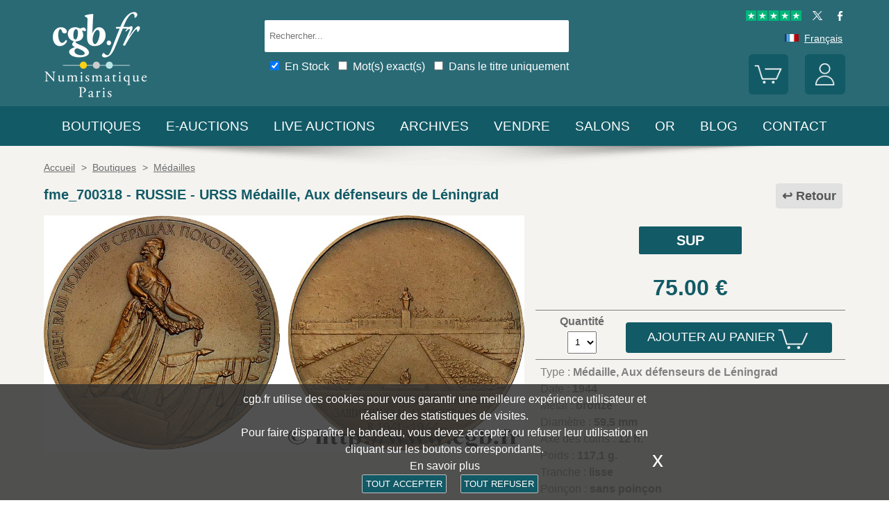

--- FILE ---
content_type: text/html; charset=utf-8
request_url: https://www.cgb.fr/russie-urss-medaille-aux-defenseurs-de-leningrad-sup,fme_700318,a.html
body_size: 10688
content:
<!doctype html>
		<html lang="fr">
		<head>
		<title>RUSSIE - URSS Médaille, Aux défenseurs de Léningrad fme_700318 Médailles</title>
		<meta name="description" content="RUSSIE - URSS Médaille, Aux défenseurs de Léningrad fme_700318 Médailles"> 
		<meta name="keywords" content="RUSSIE,-,URSS,Médaille,,Aux,défenseurs,de,Léningrad">
		<meta name="viewport" content="width=device-width, initial-scale=1.0">
		<meta name="MobileOptimized" content="320">
		<meta name="HandheldFriendly" content="True">
		<meta property="og:title" content="RUSSIE - URSS Médaille, Aux défenseurs de Léningrad fme_700318 Médailles">
		<meta property="og:url" content="https://www.cgb.fr/russie-urss-medaille-aux-defenseurs-de-leningrad-sup,fme_700318,a.html">
		<meta property="og:type" content="website">
		<meta property="og:image" content="https://www.cgb.fr/images/gabarit/logo_noir.png">
		<link rel="alternate" hreflang="fr" href="https://www.cgb.fr/russie-urss-medaille-aux-defenseurs-de-leningrad-sup,fme_700318,a.html">
		<link rel="alternate" hreflang="en" href="https://www.cgbfr.com/russie-urss-medaille-aux-defenseurs-de-leningrad-sup,fme_700318,a.html">
		<link rel="alternate" hreflang="de" href="https://www.cgbfr.de/russie-urss-medaille-aux-defenseurs-de-leningrad-sup,fme_700318,a.html">
		<link rel="alternate" hreflang="es" href="https://www.cgbfr.es/russie-urss-medaille-aux-defenseurs-de-leningrad-sup,fme_700318,a.html">
		<link rel="alternate" hreflang="it" href="https://www.cgbfr.it/russie-urss-medaille-aux-defenseurs-de-leningrad-sup,fme_700318,a.html">
		<link rel="alternate" hreflang="zh" href="https://www.cgbfr.cn/russie-urss-medaille-aux-defenseurs-de-leningrad-sup,fme_700318,a.html">
		<link rel="alternate" hreflang="ru" href="https://www.cgbfr.net/russie-urss-medaille-aux-defenseurs-de-leningrad-sup,fme_700318,a.html">
		<link rel="shortcut icon" href="//static3.cgb.fr/images/gabarit/favicon.ico" type="image/x-icon">
		<link href="https://fonts.googleapis.com/css?family=Material+Icons|Roboto:400,700" rel="stylesheet">
		<link rel="apple-touch-icon" href="//static3.cgb.fr/images/gabarit/touch-icon-iphone.png">
		<link rel="apple-touch-icon" sizes="72x72" href="//static3.cgb.fr/images/gabarit/touch-icon-ipad.png">
		<link rel="apple-touch-icon" sizes="114x114" href="//static3.cgb.fr/images/gabarit/touch-icon-iphone-retina.png">
		<link rel="apple-touch-icon" sizes="144x144" href="//static3.cgb.fr/images/gabarit/touch-icon-ipad-retina.png">
		<link rel="stylesheet" type="text/css" href="//static3.cgb.fr/biblio/global-min.css?version=20260114">
		
		
		
		<link rel="stylesheet" type="text/css" href="//static3.cgb.fr/biblio/fiche-min.css?version=20260114">
		<script src="//static3.cgb.fr/biblio/jquery.min.js"></script>
		<script defer src="//static3.cgb.fr/biblio/global-min.js?version=20260114"></script>
		<script defer src="//static3.cgb.fr/biblio/fiche-min.js?version=20260114"></script>
		
		
		
		
		<!-- Google Tag Manager -->
			<script>
			// Define dataLayer and the gtag function.
			window.dataLayer = window.dataLayer || [];
			function gtag(){dataLayer.push(arguments);}
			// Set default consent to 'denied' as a placeholder
			// Determine actual values based on your own requirements
			gtag('consent', 'default', {
			'ad_storage': 'denied',
			'ad_user_data': 'denied',
			'ad_personalization': 'denied',
			'analytics_storage': 'denied'
			});
			</script>
			<script>(function(w,d,s,l,i){w[l]=w[l]||[];w[l].push({'gtm.start':
			new Date().getTime(),event:'gtm.js'});var f=d.getElementsByTagName(s)[0],
			j=d.createElement(s),dl=l!='dataLayer'?'&l='+l:'';j.async=true;j.src=
			'https://www.googletagmanager.com/gtm.js?id='+i+dl;f.parentNode.insertBefore(j,f);
			})(window,document,'script','dataLayer','GTM-539VVH4');</script>
			<!-- End Google Tag Manager -->
		</head><body><!-- Google Tag Manager (noscript) -->
			<noscript><iframe src="https://www.googletagmanager.com/ns.html?id=GTM-539VVH4"
			height="0" width="0" style="display:none;visibility:hidden"></iframe></noscript>
			<!-- End Google Tag Manager (noscript) --><header class='couleurboutique08'>		<!--<div class="taCenter couleurRouge couleurTexteBlanc lineHeight2 lettreMajuscule">
			<a href="/boutiques-numismatiques.html" title="CGB Numismatique Paris">-10% à -30% sur 65 000 monnaies, billets, médailles et jetons.</a>
		</div>-->
		<div id="bandeau" class="largeurSite flexRow flexWrap flexJustifySB flexAlignCenter" role="banner">
			<div   id="logo" class="flexItem razSession">
				<a href="/" title="CGB Numismatique Paris"><img src="//static3.cgb.fr/images/gabarit/logo_blanc_fr.png" alt="CGB Numismatique Paris - Monnaies, jetons, médailles et billets de collection - livres et fournitures numismatiques"></a>
			</div>
			<div class="recherche computer flexItem" role="search">
				
				<div class="rechercheConteneur borderRadius2">
					<input 	id="fRechercheGlobale" type="text" value="" maxlength="45" size="45" placeholder="Rechercher..." title="Rechercher">
					<div id="fRechercheEtat"><img src='//static3.cgb.fr/images/gabarit/blank.jpg' alt='Rechercher'  ></div>
					<div class="clearBoth"></div>
                </div>
										
					<input id="fRechercheStocks" checked="checked" type="checkbox" class="margin05" title="Disponible"><span class="couleurTexteBlanc font16">En Stock</span>
					<input id="fRechercheExact"   type="checkbox" class="margin05" title="Recherche exacte"><span class="couleurTexteBlanc font16">Mot(s) exact(s)</span>
					<input id="fRechercheTitre"  type="checkbox" class="margin05" title="Dans le titre uniquement"><span class="couleurTexteBlanc font16">Dans le titre uniquement</span>
				

				<div class='retrouverRecherche marginT1' ></div>				
			</div>
			<div id="langue" class="flexItem">
    			<div class="liens">
    				<a href="https://fr.trustpilot.com/review/cgb.fr" target="_blank" rel="noopener noreferrer" title="Truspilot CGB Numismatique Paris"><img id ="TrusPilotCGB" class="displayInline cursorPointer" src="//static3.cgb.fr/images/gabarit/trustpilot-cgb-numismatique.png" alt="5 etoiles CGB Numismatique Paris"></a>
    				<a href="https://twitter.com/cgbfr" target="_blank" rel="noopener noreferrer" title="cgb twit"><span class="cgbSp-top-twitcgb social"></span></a>
    				<a href="https://www.facebook.com/cgb.fr"  target="_blank" rel="noopener noreferrer" title="cgb fb"><span class="cgbSp-top-facecgb social"></span></a>
    			</div>
			
				<div class="encours">
					
					<span class="cgbSp-drapeau-fr"></span>
					<span class="texte">Français</span>
					
					<div class="choixpays">
							<div class="unpays"><a href="https://www.cgb.fr" title="CGB Numismatique Version française"><span class="cgbSp-drapeau-fr"></span><span class="texte">Français</span></a></div>
							<div class="unpays"><a href="https://www.cgbfr.de" title="CGB Numismatiker Deutsche version"><span class="cgbSp-drapeau-de"></span><span class="texte">Deutsch</span></a></div>
							<div class="unpays"><a href="https://www.cgbfr.com" title="CGB Numismatics English Version"><span class="cgbSp-drapeau-en"></span><span class="texte">English</span></a></div>
							<div class="unpays"><a href="https://www.cgbfr.es" title="CGB Numismàtica Version Española"><span class="cgbSp-drapeau-es"></span><span class="texte">Español</span></a></div>
							<div class="unpays"><a href="https://www.cgbfr.it" title="CGB Numismatica Versione Italiana"><span class="cgbSp-drapeau-it"></span><span class="texte">Italiano</span></a></div>
							<div class="unpays"><a href="https://www.cgbfr.cn" title="CGB Numismatics 中文"><span class="cgbSp-drapeau-cn"></span><span class="texte">中文</span></a></div>
							<div class="unpays"><a href="https://www.cgbfr.net" title="CGB Numismatics Русский"><span class="cgbSp-drapeau-ru"></span><span class="texte">Русский</span></a></div>
							<div class="unpays"><span class="texte" id="fermerLangue">X&nbsp;&nbsp;&nbsp;Fermer</span></div>
							<div class="clearBoth"></div>
					</div>
				</div>
				
				<div class="boutonsHome taRight">
					
					
					<div id="bouton_panier" class="bouton positionRelative displayInlineBlock">
						<a href="/panier.html" title="Mon panier">
							<img src='//static3.cgb.fr/images/gabarit/btn_panier.png' alt='Mon panier' class='borderRadius6 couleurboutique' >							<div id="compteur_panier"></div>
						</a>
					</div>
						
					
					<div id="bouton_compte" class="bouton displayInlineBlock">
						<a href='/login-page.html' class='couleurTexteBlanc' title='Mon compte'><img src='//static3.cgb.fr/images/gabarit/btn_compte.png' alt='Mon compte' class='borderRadius6 couleurboutique' ></a>						
						
					</div>
				</div>
							
			</div>
		</div>
	</header>

	<nav class='razSession couleurboutique'>		<div class="mobile">
			<div class="flexRow flexNoWrap flexJustifySB">
				<div id="menuMobile" class="cgbSp-menu-mobile flexItem"></div>
				<div id="rechercheConteneur"  class="borderRadius2 displayInlineBlock fondBlanc flexItem">
					<input id="fmRechercheGlobale" class="displayInlineBlock" name="fmRechercheGlobale" title="Rechercher" type="text" value="" maxlength="30" size="30" placeholder="Rechercher...">
					<img id ="fmRechercheAnnule" class="displayInline cursorPointer" src="//static3.cgb.fr/images/gabarit/annule.gif" alt="annuler">
				</div>
				<div id="btnMobileRecherche" class="cgbSp-recherche loupe flexItem"></div>
			</div>
		</div>
	
	
		
		<ul class='largeurSite mainMenu'>
			<li class='menuOuvre'  data-menu='menuBoutique'  title='Les boutiques monnaies, billets, médailles et jetons de collection, librairie numismatique'>
				<span class="menuRubrique"><a href="/boutiques-numismatiques.html" class="lien">Boutiques</a></span>
				<div id="menuBoutique" class="itemMenu largeurSite couleurBoutique">
					<div class='bloc_boutiques' ><div class='bloc_1boutique' ><a href='/boutique,grecques.html' class='razSession-endouble'><strong class="displayBlock lineHeight1">Monnaies Grecques</strong><em class="displayBlock lineHeight1 paddingB1">650 av.JC &agrave; 650 apr&egrave;s JC</em></a></div><div class='bloc_1boutique' ><a href='/boutique,gauloises.html' class='razSession-endouble'><strong class="displayBlock lineHeight1">Monnaies Gauloises</strong><em class="displayBlock lineHeight1 paddingB1">450 av.JC &agrave; 50 apr&egrave;s JC</em></a></div><div class='bloc_1boutique' ><a href='/boutique,romaines.html' class='razSession-endouble'><strong class="displayBlock lineHeight1">Monnaies Romaines</strong><em class="displayBlock lineHeight1 paddingB1">280 av. JC &agrave; 491 apr&egrave;s JC</em></a></div><div class='bloc_1boutique' ><a href='/boutique,provinciales.html' class='razSession-endouble'><strong class="displayBlock lineHeight1">Monnaies Provinciales</strong><em class="displayBlock lineHeight1 paddingB1"> 63 av. JC &agrave; 395 apr&egrave;s JC</em></a></div><div class='bloc_1boutique' ><a href='/boutique,byzantines.html' class='razSession-endouble'><strong class="displayBlock lineHeight1">Monnaies Byzantines</strong><em class="displayBlock lineHeight1 paddingB1">491 &agrave; 1453</em></a></div></div><div class='bloc_boutiques' ><div class='bloc_1boutique' ><a href='/boutique,merovingiennes.html' class='razSession-endouble'><strong class="displayBlock lineHeight1">Monnaies M&eacute;rovingiennes</strong><em class="displayBlock lineHeight1 paddingB1">470 &agrave; 751</em></a></div><div class='bloc_1boutique' ><a href='/boutique,carolingiennes.html' class='razSession-endouble'><strong class="displayBlock lineHeight1">Monnaies Carolingiennes</strong><em class="displayBlock lineHeight1 paddingB1">751 &agrave; 987</em></a></div><div class='bloc_1boutique' ><a href='/boutique,feodales.html' class='razSession-endouble'><strong class="displayBlock lineHeight1">Monnaies F&eacute;odales</strong><em class="displayBlock lineHeight1 paddingB1">987 &agrave; 1736</em></a></div><div class='bloc_1boutique' ><a href='/boutique,royales-francaises.html' class='razSession-endouble'><strong class="displayBlock lineHeight1">Royales Fran&ccedil;aises</strong><em class="displayBlock lineHeight1 paddingB1">987 &agrave; 1793</em></a></div><div class='bloc_1boutique' ><a href='/boutique,medailles.html' class='razSession-endouble'><strong class="displayBlock lineHeight1">M&eacute;dailles</strong><em class="displayBlock lineHeight1 paddingB1">1500 &agrave; nos jours</em></a></div></div><div class='bloc_boutiques' ><div class='bloc_1boutique' ><a href='/boutique,modernes.html' class='razSession-endouble'><strong class="displayBlock lineHeight1">Monnaies Modernes</strong><em class="displayBlock lineHeight1 paddingB1">1795 &agrave; 2001</em></a></div><div class='bloc_1boutique' ><a href='/boutique,colonies.html' class='razSession-endouble'><strong class="displayBlock lineHeight1">Monnaies Colonies</strong><em class="displayBlock lineHeight1 paddingB1">1643 &agrave; nos jours</em></a></div><div class='bloc_1boutique' ><a href='/boutique,monde.html' class='razSession-endouble'><strong class="displayBlock lineHeight1">Monnaies Monde</strong><em class="displayBlock lineHeight1 paddingB1">1000 &agrave; nos jours</em></a></div><div class='bloc_1boutique' ><a href='/boutique,euros.html' class='razSession-endouble'><strong class="displayBlock lineHeight1">Monnaies Euro</strong><em class="displayBlock lineHeight1 paddingB1">1999 &agrave; nos jours</em></a></div><div class='bloc_1boutique' ><a href='/boutique,necessite.html' class='razSession-endouble'><strong class="displayBlock lineHeight1">Monnaies N&eacute;cessit&eacute;</strong><em class="displayBlock lineHeight1 paddingB1">1800 &agrave; nos jours</em></a></div></div><div class='bloc_boutiques' ><div class='bloc_1boutique' ><a href='/boutique,jetons.html' class='razSession-endouble'><strong class="displayBlock lineHeight1">Jetons</strong><em class="displayBlock lineHeight1 paddingB1">1500 &agrave; nos jours</em></a></div><div class='bloc_1boutique' ><a href='/boutique,billets-france.html' class='razSession-endouble'><strong class="displayBlock lineHeight1">Billets France</strong><em class="displayBlock lineHeight1 paddingB1">Assignats, Banque de France, régions</em></a></div><div class='bloc_1boutique' ><a href='/boutique,billets-monde.html' class='razSession-endouble'><strong class="displayBlock lineHeight1">Billets Monde</strong><em class="displayBlock lineHeight1 paddingB1">1368 &agrave; nos jours</em></a></div><div class='bloc_1boutique' ><a href='/boutique,librairie.html' class='razSession-endouble'><strong class="displayBlock lineHeight1">Librairie Numismatique</strong><em class="displayBlock lineHeight1 paddingB1">Livres neufs et anciens</em></a></div><div class='bloc_1boutique' ><a href='/boutique,fournitures.html' class='razSession-endouble'><strong class="displayBlock lineHeight1">Fournitures</strong><em class="displayBlock lineHeight1 paddingB1">Loupes, Classeurs, plateaux, ...</em></a></div></div><div class='clearBoth' ></div>				</div>
			</li>
			<li class='menuOuvre' data-menu='menuEauction' title='E-Auctions privées de CGB Numismatique Paris'>
				<span class="menuRubrique"><a href="/eauctions.html" class="lien">E-auctions</a></span>
				<div id="menuEauction" class="itemMenu largeurSite couleurEauction">
					<div class='bloc_eauction borderDroit' ><div class='catalogue_eauction' ><div class='image' ><a href='/e-auction,catalogue,666.html' class='razSession-endouble'><img src='//static3.cgb.fr/images/homepage/ea666.jpg' alt='E-auction n°666'  ></a></div><div class='titre' ><a href='/e-auction,catalogue,666.html' class='razSession-endouble'>E-auction n°666</a></div><div class='datecloture' >lundi 19 janvier 2026 à partir de 14:00 (Paris)</div><div class='liens' ><div class='lienFonce lineHeight2 borderRadius2' ><a href='/e-auction,catalogue,666.html' class='razSession-endouble'>Voir tous les lots de la vente</a></div><p><a href='/e-auction,actifs,666.html' class='razSession-endouble'>Voir les lots non clôturés</a></p><br><div class='voir_article' ><a href='/e-auction,catalogue,666.html' class='razSession-endouble'>Accès par catégories</a></div><ul><li><a href='/e-auction,grecques,666.html' class='razSession-endouble'>Grecques (10)</a></li><li><a href='/e-auction,gauloises,666.html' class='razSession-endouble'>Gauloises (10)</a></li><li><a href='/e-auction,romaines,666.html' class='razSession-endouble'>Romaines (120)</a></li><li><a href='/e-auction,provinciales,666.html' class='razSession-endouble'>Provinciales (10)</a></li><li><a href='/e-auction,byzantines,666.html' class='razSession-endouble'>Byzantines (4)</a></li><li><a href='/e-auction,feodales,666.html' class='razSession-endouble'>Féodales (2)</a></li><li><a href='/e-auction,royales-francaises,666.html' class='razSession-endouble'>Royales françaises (14)</a></li><li><a href='/e-auction,modernes,666.html' class='razSession-endouble'>Modernes (145)</a></li><li><a href='/e-auction,colonies,666.html' class='razSession-endouble'>Colonies (35)</a></li><li><a href='/e-auction,monde,666.html' class='razSession-endouble'>Monde (500)</a></li><li><a href='/e-auction,euros,666.html' class='razSession-endouble'>Euros (116)</a></li><li><a href='/e-auction,necessite,666.html' class='razSession-endouble'>Nécessité (10)</a></li><li><a href='/e-auction,jetons,666.html' class='razSession-endouble'>Jetons (50)</a></li><li><a href='/e-auction,medailles,666.html' class='razSession-endouble'>Médailles (200)</a></li><li><a href='/e-auction,billets,666.html' class='razSession-endouble'>Billets (300)</a></li></ul></div></div></div><div class='bloc_eauction ' ><div class='catalogue_eauction' ><div class='image' ><a href='/e-auction,catalogue,665.html' class='razSession-endouble'><img src='//static3.cgb.fr/images/homepage/ea665.jpg' alt='E-auction n°665'  ></a></div><div class='titre' ><a href='/e-auction,catalogue,665.html' class='razSession-endouble'>E-auction n°665</a></div><div class='datecloture' >lundi 12 janvier 2026 à partir de 14:00 (Paris)</div><div class='liens' ><div class='lienFonce lineHeight2 borderRadius2' ><a href='/e-auction,catalogue,665.html' class='razSession-endouble'>Voir tous les lots de la vente</a></div><div class='faq lienFonce lineHeight2 borderRadius2' ><a href='/faq-eauctions.html' >FAQ E-auctions</a></div><div class='marginT1 lienFonce lineHeight2 borderRadius2' ><a href='/e_auctions.html' >Archives E-auctions</a></div></div></div></div><div class='clearBoth' ></div>				</div>
			</li>
			
			<li class='menuOuvre' data-menu='menuLiveAuction' title='Live Auctions privées de CGB Numismatique Paris'>
				<span class="menuRubrique"><a href="/live_auctions.html" class="lien">Live auctions</a></span>
				<div id="menuLiveAuction" class="itemMenu largeurSite couleurLiveAuction">
					<div class='bloc_eauction borderDroit' ><div class='catalogue_eauction lineHeight15' ><div class='image'  ><a href='/live-auction,catalogue,1090.html' class='razSession-endouble'><img src='//static3.cgb.fr/images/homepage/em90.jpg' alt='Internet Auction Janvier 2026'  ></a></div><div class='titre'><a href='/live-auction,catalogue,1090.html' class='razSession-endouble'>Internet Auction Janvier 2026</a></div><div class='liens'  ><div class='voir_article'  ><a href='/live-auction,catalogue,1090.html' class='razSession-endouble'>Voir tous les lots de la vente</a></div><div class='lienFonce lineHeight2 borderRadius2 marginB05'><a href='/live-auction,invendus,1090.html' class='razSession-endouble'>Lots Invendus</a></div><div class='lienFonce borderRadius2 lineHeight2 marginB05'><a href='https://www.cgb.fr/resultats-auction,catalogue,1090.html'>Cliquez ici pour voir les résultats</a></div><br>
<div class='lienFonce borderRadius2 lineHeight2 marginB05'><a href='/faq-live-auction.html'>FAQ</a></div><div class='lienFonce borderRadius2 lineHeight2'  ><a href='/cgv-live-auction_fr.html' >Règlement de la vente</a></div></div><div class='clearBoth' ></div></div></div><div class='bloc_eauction' ><div class='catalogue_eauction' ><div class='image'  ><a href='/live-auction,billets,2085.html' class='razSession-endouble'><img src='//static3.cgb.fr/images/homepage/eb85.jpg' alt='Internet Auction Février 2026'  ></a></div><div class='titre'><a href='/live-auction,billets,2085.html' class='razSession-endouble'>Internet Auction Février 2026</a></div><div class='liens'  ><div class='voir_article'  ><a href='/live-auction,billets,2085.html' class='razSession-endouble'>Voir tous les lots de la vente</a></div><div class='lienFonce lineHeight2 borderRadius2'  ><a href='/live-auction,billets,2085.html' class='razSession-endouble'>En cours</a></div><div class='datecloture'  >Date de Clôture : <br>mardi 17 février 2026 à partir de 14:00 (Paris)</div><div class='lienFonce borderRadius2 lineHeight2 marginB05'><a href='/faq-live-auction.html'>FAQ</a></div><div class='lienFonce borderRadius2 lineHeight2'  ><a href='/cgv-live-auction_fr.html' >Règlement de la vente</a></div></div><div class='clearBoth' ></div></div></div><div class='clearBoth' ></div>				</div>
			</li>
						
			
			<li class='menuOuvre'  data-menu='menuArchive' title='Les archives plus de 500 000 monnaies, billets, médailles, jetons de collection'>
				<span class="menuRubrique"><a href="/archive.html" class="lien">Archives</a></span>
				<div id="menuArchive" class="itemMenu largeurSite couleurArchive">
					<div class='bloc_boutiques' ><div class='bloc_1boutique' ><a href='/archive,grecques.html' class='razSession-endouble'><strong class="displayBlock lineHeight1">Monnaies Grecques</strong><em class="displayBlock lineHeight1 paddingB1">650 av.JC &agrave; 650 apr&egrave;s JC</em></a></div><div class='bloc_1boutique' ><a href='/archive,gauloises.html' class='razSession-endouble'><strong class="displayBlock lineHeight1">Monnaies Gauloises</strong><em class="displayBlock lineHeight1 paddingB1">450 av.JC &agrave; 50 apr&egrave;s JC</em></a></div><div class='bloc_1boutique' ><a href='/archive,romaines.html' class='razSession-endouble'><strong class="displayBlock lineHeight1">Monnaies Romaines</strong><em class="displayBlock lineHeight1 paddingB1">280 av. JC &agrave; 491 apr&egrave;s JC</em></a></div><div class='bloc_1boutique' ><a href='/archive,provinciales.html' class='razSession-endouble'><strong class="displayBlock lineHeight1">Monnaies Provinciales</strong><em class="displayBlock lineHeight1 paddingB1"> 63 av. JC &agrave; 395 apr&egrave;s JC</em></a></div><div class='bloc_1boutique' ><a href='/archive,byzantines.html' class='razSession-endouble'><strong class="displayBlock lineHeight1">Monnaies Byzantines</strong><em class="displayBlock lineHeight1 paddingB1">491 &agrave; 1453</em></a></div></div><div class='bloc_boutiques' ><div class='bloc_1boutique' ><a href='/archive,merovingiennes.html' class='razSession-endouble'><strong class="displayBlock lineHeight1">Monnaies M&eacute;rovingiennes</strong><em class="displayBlock lineHeight1 paddingB1">470 &agrave; 751</em></a></div><div class='bloc_1boutique' ><a href='/archive,carolingiennes.html' class='razSession-endouble'><strong class="displayBlock lineHeight1">Monnaies Carolingiennes</strong><em class="displayBlock lineHeight1 paddingB1">751 &agrave; 987</em></a></div><div class='bloc_1boutique' ><a href='/archive,feodales.html' class='razSession-endouble'><strong class="displayBlock lineHeight1">Monnaies F&eacute;odales</strong><em class="displayBlock lineHeight1 paddingB1">987 &agrave; 1736</em></a></div><div class='bloc_1boutique' ><a href='/archive,royales-francaises.html' class='razSession-endouble'><strong class="displayBlock lineHeight1">Royales Fran&ccedil;aises</strong><em class="displayBlock lineHeight1 paddingB1">987 &agrave; 1793</em></a></div><div class='bloc_1boutique' ><a href='/archive,medailles.html' class='razSession-endouble'><strong class="displayBlock lineHeight1">M&eacute;dailles</strong><em class="displayBlock lineHeight1 paddingB1">1500 &agrave; nos jours</em></a></div></div><div class='bloc_boutiques' ><div class='bloc_1boutique' ><a href='/archive,modernes.html' class='razSession-endouble'><strong class="displayBlock lineHeight1">Monnaies Modernes</strong><em class="displayBlock lineHeight1 paddingB1">1795 &agrave; 2001</em></a></div><div class='bloc_1boutique' ><a href='/archive,colonies.html' class='razSession-endouble'><strong class="displayBlock lineHeight1">Monnaies Colonies</strong><em class="displayBlock lineHeight1 paddingB1">1643 &agrave; nos jours</em></a></div><div class='bloc_1boutique' ><a href='/archive,monde.html' class='razSession-endouble'><strong class="displayBlock lineHeight1">Monnaies Monde</strong><em class="displayBlock lineHeight1 paddingB1">1000 &agrave; nos jours</em></a></div><div class='bloc_1boutique' ><a href='/archive,euros.html' class='razSession-endouble'><strong class="displayBlock lineHeight1">Monnaies Euro</strong><em class="displayBlock lineHeight1 paddingB1">1999 &agrave; nos jours</em></a></div><div class='bloc_1boutique' ><a href='/archive,necessite.html' class='razSession-endouble'><strong class="displayBlock lineHeight1">Monnaies N&eacute;cessit&eacute;</strong><em class="displayBlock lineHeight1 paddingB1">1800 &agrave; nos jours</em></a></div></div><div class='bloc_boutiques' ><div class='bloc_1boutique' ><a href='/archive,jetons.html' class='razSession-endouble'><strong class="displayBlock lineHeight1">Jetons</strong><em class="displayBlock lineHeight1 paddingB1">1500 &agrave; nos jours</em></a></div><div class='bloc_1boutique' ><a href='/archive,royales-etrangeres.html' class='razSession-endouble'><strong class="displayBlock lineHeight1">Royales Etrang&egrave;res</strong><em class="displayBlock lineHeight1 paddingB1">1000 &agrave; 1599</em></a></div><div class='bloc_1boutique' ><a href='/archive,billets.html' class='razSession-endouble'><strong class="displayBlock lineHeight1">Billets</strong><em class="displayBlock lineHeight1 paddingB1">France, Colonies et Monde</em></a></div><div class='bloc_1boutique' ><a href='/archive-auction,monnaies.html' ><strong class="displayBlock lineHeight1">Auctions et VSO Monnaies</strong><em class="displayBlock lineHeight1 paddingB1">Monnaies</em></a></div><div class='bloc_1boutique' ><a href='/archive-auction,billets.html' ><strong  class="displayBlock lineHeight1">Auctions et VSO Billets</strong><em class="displayBlock lineHeight1 paddingB1">Billets</em></a></div></div><div class='clearBoth' ></div>				</div>
			</li>
						
			
			<li class='menuLien menuRubrique'><a href='vendre-monnaies-billets-collection.html' title="Vendre monnaies et billets de collection">Vendre</a></li>
			<li class='menuLien menuRubrique'><a href='salons_numismatiques.html' title="Salons numismatiques">Salons</a></li>
			<li class='menuLien menuRubrique'><a href='https://www.cgb.fr/or.html' title="Or et Argent d'investissement">Or</a></li>
			<li class='menuLien menuRubrique'><a href='http://blog.cgb.fr' title="Le blog de CGB Numismatique Paris">Blog</a></li>
			<li class='menuLien menuRubrique'><a href='contact.html' title="Contactez CGB Numismatique Paris">Contact</a></li>
		</ul>
		
			</nav>
	
	
	
	
		<div id='visuRecherche' data-dernierId=''>
			<div id="visuRechercheBlocHaut">
				<div class='mobile' id="titreFiltreMobile"> + Filtres</div>
				<div id="compteurRecherche" ></div>
				<div  id="dataFiltreMobile">
					<div class="visuRechercheTitre font16 couleurNoire lineHeight2 lettreMajuscule filtreMoteur">
						<div id="critereEffacer" class='displayInlineBlock'>
							<img src='//static3.cgb.fr/images/gabarit/raz_filtres.png' alt='Nouvelle Recherche' class='vaMiddle displayInlineBlock' ></div>Filtres
						</div>

						<div class='mobile'>
							
							<input id="fRechercheStocksMobile" checked="checked" type="checkbox" class="margin05" title="Disponible"><span class=" font16">En Stock</span>
							<input id="fRechercheExactMobile"   type="checkbox" class="margin05" title="Recherche exacte"><span class=" font16">Mot(s) exact(s)</span>
							<input id="fRechercheTitreMobile"  type="checkbox" class="margin05" title="Dans le titre uniquement"><span class=" font16">Titre uniquement</span>
						
						</div>


					
								
					<div class="filtreTitre">Boutique<img  class="filtreAttente" id="attenteBoutique" src="//static3.cgb.fr/images/gabarit/loader2.gif" alt="Chargement..."></div> 
					<div class="filtreMoteur" id="filtreBoutique"></div>
								
					<div class="filtreTitre">Etat <img class="filtreAttente" id="attenteEtat" src="//static3.cgb.fr/images/gabarit/loader2.gif" alt="Chargement..."></div> 
					<div class="filtreMoteur" id="filtreEtat"></div>
					
							
					<div class="filtreTitre">Prix<img   class="filtreAttente" id="attentePrix" src="//static3.cgb.fr/images/gabarit/loader2.gif" alt="Chargement..."></div>
					<div class="filtreMoteur" id="filtrePrix">contenu</div>
						
					
					
					<div>
						<label for="f_triRecherche" class="filtreTitre displayBlock">Trier par</label>
						
<select name='f_triRecherche' id='f_triRecherche'  class='filtreMoteur'  ><option selected='selected'  value='defaut'>Trier par</option><option value='prix'>Prix croissant</option><option value='prix desc'>Prix d&eacute;croissant</option><option value='critere3'>Dates croissante</option><option value='critere3 desc'>Dates d&eacute;croissante</option><option value='reference'>R&eacute;f&eacute;rence croissante</option><option value='reference desc'>R&eacute;f&eacute;rence d&eacute;croissante</option></select>					</div>
				</div>
								
			</div>
			
			<div id="visuRechercheData" class="padding05 largeur80P taCenter displayInlineBlock"  data-page="1">			</div>
			<div class="clearBoth"></div>
			<div id="visuRechercheSuite"></div>
			
		</div>
	
	
	
	<main>
		<div id='mainfiche' class="largeurSite" itemscope itemtype="http://schema.org/Product"><div id='ariane' ><ol itemscope itemtype="http://schema.org/BreadcrumbList" >		 <li itemprop="itemListElement" itemscope itemtype="http://schema.org/ListItem">
						<a itemprop="item" class="razSession" href="/">
				<span itemprop="name">
				Accueil				</span>
			</a>
			<meta itemprop="position" content="1" />
		</li>
				 <li itemprop="itemListElement" itemscope itemtype="http://schema.org/ListItem">
			&nbsp;&gt;&nbsp;			<a itemprop="item" class="razSession" href="/boutiques-numismatiques.html">
				<span itemprop="name">
				Boutiques				</span>
			</a>
			<meta itemprop="position" content="2" />
		</li>
				 <li itemprop="itemListElement" itemscope itemtype="http://schema.org/ListItem">
			&nbsp;&gt;&nbsp;			<a itemprop="item" class="razSession" href="/boutique,medailles.html">
				<span itemprop="name">
				Médailles				</span>
			</a>
			<meta itemprop="position" content="3" />
		</li>
		</ol><div class='clearBoth'  ></div></div><div id='bloctitre' ><div id='bloctitre_droite' ><a href='/#fme_700318' class="flecheRetour">Retour</a></div><meta itemprop="category" content="Arts et loisirs > Loisirs et arts créatifs > Collections > Pièces et devises"><h1 class="font20 strong lineHeight2 fontBoutique"><span itemprop="productID">fme_700318</span> - <span itemprop="name">RUSSIE - URSS Médaille, Aux défenseurs de Léningrad</span></h1></div><div id='zoneimage' class='col3-5'><div id='paysage' class='marginB1 taCenter'><a data-fancybox="group" data-src="//images3.cgb.fr/images/medaille/fme_700318.jpg" href="javascript:;" data-type="image" data-caption="RUSSIE - URSS Médaille, Aux défenseurs de Léningrad SUP" title="RUSSIE - URSS Médaille, Aux défenseurs de Léningrad SUP" id='imagea'><img src='//images3.cgb.fr/images/medaille/fme_700318.jpg' alt='RUSSIE - URSS Médaille, Aux défenseurs de Léningrad SUP' id="image_grande"  itemprop="image" ></a></div><div id='bloc_complement' class='displayBlock largeurFull'><div id='zonethumbs' ></div></div></div><div id='bloc_infos' class='col2-5'><div id='mise_en_avant' class='col3 marginLRAuto  paddingT1 paddingB1'><div class='bouton borderRadius4 couleurBoutique' ><a data-fancybox="" data-src="etat_monnaies.html" href="javascript:;" data-type="ajax" data-caption="Etat de conservation :" title="Etat de conservation :" class='fancyboxcg couleurBoutique'>SUP<br /></a></div></div><div id='zoneprix' itemprop="offers" itemscope itemtype="http://schema.org/Offer"><meta itemprop="seller" content="cgb.fr" /><meta itemprop="priceCurrency" content="EUR" /><div id='prixvente' class='font32 taCenter margin1 strong fontBoutique'><link itemprop="availability" href="http://schema.org/InStock" /><span  itemprop="price" content="75.00">75.00</span>&nbsp;&euro;
<input type='hidden' name='f_cleprix' id='f_cleprix' value="75.00-119f6e91eb00bd6e3be88ff31273e1ae"  ></div><div id='saisie' class='taCenter paddingT05 paddingB05'><div id='quantite' class='col4 paddingRight1 vaMiddle'>Quantité
<select name='f_quantite' id='f_quantite'    ><option selected='selected'  value='1'>1</option></select>
<input type='hidden' name='f_mode' id='f_mode' value="ajout"  ></div><div id='ajout_panier' class='col2-3 font18 lineHeight2 borderRadius4 marginT05  vaMiddle couleurBoutique'><span>Ajouter au panier</span><img src='//static3.cgb.fr/images/fiche/ajout_panier.png' alt='Ajouter au panier' id='ajouter_panier' class='vaMiddle' ></div></div></div><div id='zonedonnees' >
<input type='hidden' name='f_identifiant' id='f_identifiant' value="fme_700318"  ><div class='itemprop="description" '  ><div class='lineHeight15' ><span>Type : </span><span class='strong'>Médaille, Aux défenseurs de Léningrad</span></div><div class='lineHeight15' ><span>Date : </span><span class='strong'>1944</span></div><div class='lineHeight15' ><span>Métal : </span><span class='strong'>bronze</span></div><div class='lineHeight15' ><span>Diamètre : </span><span class='strong'>59,5 mm</span></div><div class='lineHeight15' ><span>Axe des coins : </span><span class='strong'>12 h.</span></div><div class='lineHeight15' ><span>Poids : </span><span class='strong'>117,1 g.</span></div><div class='lineHeight15' ><span>Tranche : </span><span class='strong'>lisse</span></div><div class='lineHeight15' ><span>Poinçon : </span><span class='strong'>sans poinçon</span></div></div></div></div><div class='col3-5 displayInlineBlock'  ><div class='displayTable largeurFull borderTableRadius4 marginTB1 fontBoutique'  ><div class='displayTableRow'  ><div class='displayTableCell col3 font14 lineHeight15 couleurBoutique05 strong lettreMajuscule padding05 borderBlancB vaMiddle celluleTableau'  >Commentaires sur l'état de conservation&nbsp;:</div><div class='displayTableCell col2-3 lineHeight15 couleurBoutique025 padding05 borderBlancB vaMiddle celluleTableau'  >Patine hétérogène avec quelques taches noires</div></div></div><div id='zoneonglets' ><div class='contenu' ><h3 class="lettreMajuscule strong font20 lineHeight2  fontBoutique taLeft">Avers</h3><hr class=" fontBoutique lineHeight2 marginB1" /><div id='contenu_avers' class='data paddingLeft1 taJustify'><div class='lineHeight15' ><span>Titulature avers : </span><span class='strong'>(LÉGENDE EN CYRILLIQUE).<br /></span></div><div class='lineHeight15' ><span>Description avers : </span><span class='strong'>Femme tenant une guirlande, trophée de drapeaux à l’arrière plan. Signé : A. K..<br /></span></div><div class='lineHeight15' ><span>Traduction avers : </span><span class='strong'>votre prouesse éternelle restera dans les coeurs des générations à venir.<br /></span></div></div><h3 class="lettreMajuscule strong font20 lineHeight2  fontBoutique taLeft paddingT1">Revers</h3><hr class=" fontBoutique lineHeight2 marginB1" /><div id='contenu_revers' class='data paddingLeft1 taJustify'><div class='lineHeight15' ><span>Titulature revers : </span><span class='strong'>(LÉGENDE EN CYRILLIQUE) / B 1941-1944 RR..<br /></span></div><div class='lineHeight15' ><span>Description revers : </span><span class='strong'>Vue sur un monument aux morts russe.<br /></span></div><div class='lineHeight15' ><span>Traduction revers : </span><span class='strong'>le monument de gloire éternelle aux défenseurs de Léningrad.<br /></span></div></div><h3 class="lettreMajuscule strong font20 lineHeight2 fontBoutique taLeft paddingT1">Commentaire</h3><hr class=" fontBoutique lineHeight2 marginB1" /><div id='contenu_commentaire' class='data paddingLeft1'>Exemplaire conservé dans une boîte en plexiglas.<br>
</div><h3 class="lettreMajuscule strong font20 lineHeight2  fontBoutique taLeft paddingT1">Historique</h3><hr class=" fontBoutique lineHeight2 marginB1" /><div id='contenu_historique' class='data paddingLeft1'><h2>RUSSIE - URSS</h2><h3>(1922-1991) </h3><h4>La Révolution de Février 1917 met fin au régime des tsars de Russie. La République Russe est renversée par les bolcheviks en Octobre 1917. Le 30 décembre 1922, est signé le traité relatif à la formation de l'Union des Républiques Socialistes Soviétiques (URSS). Bien que disposant d'un chef de l'état et d'un chef du gouvernement, l'URSS est en fait dirigé par le chef du Parti communiste de l'Union soviétique, seul parti autorisé entre 1925 et 1990.<br />Le 8 décembre 1991, les présidents de Russie, d'Ukraine et de Biélorussie signent les Accord de Minsk qui proclame la dissolution de l'URSS par ses États fondateurs.</h4></div></div></div></div><div class='col2-5 displayInlineBlock vaTop paddingT2'  ><div id='erreur' class='blocoutils paddingT1 fondGrisClair paddingB1 marginLRAuto largeur50P marginT2 borderRadius4'><a data-fancybox="" data-src="erreur_fiche,fme_700318.html" href="javascript:;" data-type="iframe"  rel='nofollow'><img src='//static3.cgb.fr/images/fiche/erreur.png' alt='Signaler une erreur' class='vaMiddle marginRight05' >Signaler une erreur</a></div><div id='outils' class='computer blocoutils paddingT1 fondGrisClair paddingB1 marginLRAuto largeur50P marginT2 borderRadius4'><a href="#print" rel="nofollow"><img src='//static3.cgb.fr/images/fiche/imprimer.png' alt='Imprimer la page' class='vaMiddle marginRight05' >Imprimer la page</a></div><div id='lien_partager' class='blocoutils paddingT1 fondGrisClair paddingB1 marginLRAuto largeur50P marginT2 borderRadius4'><a data-fancybox="" data-src="box_partage_page,fme_700318.html" href="javascript:;" data-type="iframe"  rel='nofollow'><img src='//static3.cgb.fr/images/fiche/partager.png' alt='Partager ma sélection' class='vaMiddle marginRight05' >Partager ma sélection</a></div><div id='question' class='blocoutils paddingT1 fondGrisClair paddingB1 marginLRAuto largeur50P marginT2 marginB2 borderRadius4'><a data-fancybox="" data-src="question_fiche,fme_700318.html" href="javascript:;" data-type="iframe"  rel='nofollow'><img src='//static3.cgb.fr/images/fiche/questionner.png' alt='Poser une question' class='vaMiddle marginRight05' >Poser une question</a></div><div id='lien_vendre' class='blocoutils paddingT1 fondGrisClair paddingB1 marginLRAuto largeur50P marginT2 borderRadius4'><a href='/vendre-monnaies-billets-collection.html' ><img src='//static3.cgb.fr/images/fiche/vendre.png' alt='Déposer / vendre' class='vaMiddle marginRight05' >Déposer / vendre</a></div></div><div id='bloc_produitslies' class='computer marginT2'><h2 class='barre font20 lettreMajuscule fontBoutique'>Articles connexes</h2><div class='flexRow flexWrap flexJustifySA flexAlignCtSA'  ><div class='bloc3 flexItem font1 marginB05' ><a href='russie-urss-3-roubles-aide-aux-victimes-du-seisme-du-7-decembre-1988-en-armenie-1989-leningrad-sup,fwo_992789,a.html' ><div class='image' ><img data-src='//thumbs3.cgb.fr/monde/fwo_992789.jpg' src='//static3.cgb.fr/images/gabarit/loader2.gif' alt='image' class='thumb lazyCGB' /></div><div class='titre_objet' >RUSSIE - URSS 3 Roubles aide aux victimes du séisme du 7 décembre 1988 en Arménie 1989 Léningrad SUP </div><div class='prix_etat_objet' ><span class='prix_etat_objet strong'>10.00&nbsp;&euro;</span></div><div class='detail_fiche couleurTexteGris' ><img src='images/boutiques/details.png' alt='details'  > Fiche</div></a></div><div class='bloc3 flexItem font1 marginB05' ><a href='russie-urss-1-rouble-proof-150e-anniversaire-de-la-naissance-du-compositeur-modeste-petrovitch-moussorgski-1989-spl,fwo_756650,a.html' ><div class='image' ><img data-src='//thumbs3.cgb.fr/monde/fwo_756650.jpg' src='//static3.cgb.fr/images/gabarit/loader2.gif' alt='image' class='thumb lazyCGB' /></div><div class='titre_objet' >RUSSIE - URSS 1 Rouble Proof 150e anniversaire de la naissance du compositeur Modeste Petrovitch Moussorgski 1989  SPL </div><div class='prix_etat_objet' ><span class='prix_etat_objet strong'>12.00&nbsp;&euro;</span></div><div class='detail_fiche couleurTexteGris' ><img src='images/boutiques/details.png' alt='details'  > Fiche</div></a></div><div class='bloc3 flexItem font1 marginB05' ><a href='russie-urss-3-roubles-proof-50e-anniversaire-de-la-defense-de-moscou-1991-fdc,fwo_183378,a.html' ><div class='image' ><img data-src='//thumbs3.cgb.fr/monde/fwo_183378.jpg' src='//static3.cgb.fr/images/gabarit/loader2.gif' alt='image' class='thumb lazyCGB' /></div><div class='titre_objet' >RUSSIE - URSS 3 Roubles Proof 50e anniversaire de la défense de Moscou 1991  FDC </div><div class='prix_etat_objet' ><span class='prix_etat_objet strong'>12.00&nbsp;&euro;</span></div><div class='detail_fiche couleurTexteGris' ><img src='images/boutiques/details.png' alt='details'  > Fiche</div></a></div><div class='bloc3 flexItem font1 marginB05' ><a href='russie-urss-1-rouble-proof-175e-anniversaire-de-la-naissance-de-tarass-hryhorovytch-chevtchenko-1989-fdc,fwo_988643,a.html' ><div class='image' ><img data-src='//thumbs3.cgb.fr/monde/fwo_988643.jpg' src='//static3.cgb.fr/images/gabarit/loader2.gif' alt='image' class='thumb lazyCGB' /></div><div class='titre_objet' >RUSSIE - URSS 1 Rouble Proof 175e anniversaire de la naissance de Tarass Hryhorovytch Chevtchenko 1989  FDC </div><div class='prix_etat_objet' ><span class='prix_etat_objet strong'>15.00&nbsp;&euro;</span></div><div class='detail_fiche couleurTexteGris' ><img src='images/boutiques/details.png' alt='details'  > Fiche</div></a></div><div class='bloc3 flexItem font2 marginB05' ><a href='russie-urss-10-roubles-jeux-olympiques-de-moscou-volley-ball-1979-leningrad-spl,fwo_1098386,a.html' ><div class='image' ><img data-src='//thumbs3.cgb.fr/monde/fwo_1098386.jpg' src='//static3.cgb.fr/images/gabarit/loader2.gif' alt='image' class='thumb lazyCGB' /></div><div class='titre_objet' >RUSSIE - URSS 10 Roubles Jeux Olympiques de Moscou, Volley-ball 1979 Léningrad SPL </div><div class='prix_etat_objet' ><span class='prix_etat_objet strong'>50.00&nbsp;&euro;</span></div><div class='detail_fiche couleurTexteGris' ><img src='images/boutiques/details.png' alt='details'  > Fiche</div></a></div><div class='bloc3 flexItem font1 marginB05' ><a href='russie-urss-1-rouble-proof-marechal-gueorgui-konstantinovitch-joukov-1990-fdc,fwo_719924,a.html' ><div class='image' ><img data-src='//thumbs3.cgb.fr/monde/fwo_719924.jpg' src='//static3.cgb.fr/images/gabarit/loader2.gif' alt='image' class='thumb lazyCGB' /></div><div class='titre_objet' >RUSSIE - URSS 1 Rouble Proof Maréchal Gueorgui Konstantinovitch Joukov 1990  FDC </div><div class='prix_etat_objet' ><span class='prix_etat_objet strong'>20.00&nbsp;&euro;</span></div><div class='detail_fiche couleurTexteGris' ><img src='images/boutiques/details.png' alt='details'  > Fiche</div></a></div></div></div></div><div class='fondGris taCenter paddingT05 paddingB05' ><div class='largeurSite' ><h2 class='barre font20 lettreMajuscule fontBoutique'>cgb.fr numismatique</h2><div class='flexRow flexWrap flexJustifySA flexAlignCenter' ><img data-src='//static3.cgb.fr/images/gabarit/logo-snennp-100.png' src='//static3.cgb.fr/images/gabarit/loader2.gif'  alt='SNENNP - CGB Numismatics' class='lazyCGB'><img data-src='//static3.cgb.fr/images/gabarit/logo_sncao.png' src='//static3.cgb.fr/images/gabarit/loader2.gif'  alt='SNCAO - CGB Numismatics' class='lazyCGB'><img data-src='//static3.cgb.fr/images/gabarit/logo-bdm-100.png' src='//static3.cgb.fr/images/gabarit/loader2.gif'  alt='BDM - CGB Numismatics' class='lazyCGB'></div><div class='flexRow flexWrap flexJustifySA flexAlignCenter' ><a href='/grading-slab-monnaies-billets-ngc-pmg.html' title='grading slab monnaies NGC'><img data-src='//static3.cgb.fr/images/gabarit/logo_ngc-offi-100.png' src='//static3.cgb.fr/images/gabarit/loader2.gif'  alt='NGC - CGB Numismatics' class='lazyCGB'></a><a href='/monnaies-de-paris-collection.html' title='CGB revendeur officiel Monnaie de Paris'><img data-src='//static3.cgb.fr/images/gabarit/logo-mdp-100.png' src='//static3.cgb.fr/images/gabarit/loader2.gif'  alt='PMG - CGB Numismatics' class='lazyCGB'></a><a href='/grading-slab-monnaies-billets-ngc-pmg.html' title='grading slab billets PMG'><img data-src='//static3.cgb.fr/images/gabarit/logo_pmg-offi-100.png' src='//static3.cgb.fr/images/gabarit/loader2.gif'  alt='PMG - CGB Numismatics' class='lazyCGB'></a></div></div></div></main><footer class='couleurboutique08'>
   
        <div class="reseauxSociaux fondGris taCenter paddingT05 paddingB05"> 
            <a href="https://www.facebook.com/cgb.fr/"  target="_blank" rel="noopener noreferrer" class="facebook margin1" title="Faceboook CGB Numismatique Paris"></a> 
            <a href="https://twitter.com/cgbfr" target="_blank" rel="noopener noreferrer" class="twitter margin1" title="Twitter CGB Numismatique Paris"></a> 
            <a href="https://www.instagram.com/cgb_numismatique/" target="_blank" rel="noopener noreferrer" class="instagram margin1" title="Instagram CGB Numismatique Paris"></a> 
            <a href="https://www.youtube.com/user/cgbparis" target="_blank" rel="noopener noreferrer" class="youtube margin1" title="Youtube CGB Numismatique Paris"></a>             
        </div>
        
    
    
		<div id="footer1" class="ligneSite largeurSite font14">
			
			
			<div class="displayInlineBlock col4 contenu vaTop">
				<p class="font16 couleurTexteBlanc paddingTB05 strong">CGB NUMISMATIQUE</p>
				<ul>
				<li><a href="/boutiques-numismatiques.html" title="Boutiques CGB Numismatique Paris">Boutiques</a></li>
				<li><a href="/eauctions.html" title="E-auctions privées CGB Numismatique Paris">E-auctions</a></li>
				<li><a href="/live_auctions.html" title="Live auctions privées CGB Numismatique Paris">Live Auctions</a></li>
				<li><a href="/monnaies-de-paris-collection.html" title="CGB Distributeur agréé Monnaie de Paris">Collections de la Monnaie de Paris</a></li>
				<li><a href="/monnaies-or-investissement.html" title="Lingots et monnaies d'or d'investissement">Lingots et monnaies d'or d'investissement</a></li>
				<li><a href="/monnaies-argent-investissement.html" title="Lingots et monnaies d'argent d'investissement">Lingots et monnaies d'argent d'investissement</a></li>
				<li><a href="/archive-auction,monnaies.html" title="Archives auction monnaies">Archives auction monnaies</a></li>
				<li><a href="/archive-auction,billets.html" title="Archives auction billets">Archives auction billets</a></li>	
				<li><a href="/salons_numismatiques.html" title="Calendrier des salons numismatiques">Calendrier des &eacute;v&egrave;nements</a></li>
				<li><a href="/tresors.html" title="Trésors monetaires">Trésors monetaires</a></li>
				<li><a href="/archive.html" title="Les archives numismatiques">Les archives numismatiques</a></li>
				<li><a href="http://blog.cgb.fr" title="Le blog de CGB numismatique Paris">Le blog numismatique</a></li>
				<li><a href="http://www.bulletin-numismatique.fr" title="Bulletin numismatique">Bulletin numismatique</a></li>
				<li><a href="http://www.lefranc.net" title="Le site du e-FRANC">Le site du e-FRANC</a></li>
				<li><a href="http://www.collection-ideale-cgb.net" title="La collection idéale">La collection idéale</a></li>
				<li><a href="http://www.amisdufranc.org" target="_blank" rel="noopener noreferrer" title="Les amis du FRANC">Les amis du FRANC</a></li>
				<li><a href="http://www.amisdeleuro.org" target="_blank" rel="noopener noreferrer" title="Les amis de l'Euro">Les amis de l'Euro</a></li>
				</ul>
			</div>
			
			<div class="displayInlineBlock col4 contenu vaTop">
				<p class="font16 couleurTexteBlanc paddingTB05 strong">SERVICE CLIENTS</p>
				<ul>
				<li><a href="/contact.html" title="Contactez CGB Numismatique Paris">Contactez nous</a></li>
				<li><a href="/mon-compte.html" title="Mon compte">Mon compte</a></li>
				<li><a href="/panier.html" title="Mon panier">Mon panier</a></li>
				<li><a href="/mes_eauctions.html" title="Mes e-auctions">Mes e-auctions</a></li>
				<li><a href="/mes_live-auctions.html" title="Mes live auctions">Mes live auctions</a></li>
				<li><a href="/alertes_numismatiques.html" title="Mes alertes numismatiques">Mes alertes numismatiques</a></li>
				<li><a href="javascript:;" data-fancybox=""  data-type="iframe" data-src="/mailingliste.html" title="Inscription aux mailing listes">Inscription aux mailing listes</a></li>
				<li><a href="javascript:;" data-fancybox=""  data-type="ajax" data-src="/livraison_et_frais_de_port.html" title="Livraison et frais de port">Livraison et frais de port</a></li>
				<li><a href="javascript:;" data-fancybox=""   data-type="ajax" data-src="/modes_de_reglement.html" title="Modes de règlements">Modes de règlements</a></li>
				</ul>
				<p class="font16 couleurTexteBlanc paddingB05 strong marginT2">VENDRE</p>
				<ul>
				<li><a href="/vendre-monnaies-billets-collection.html" title="Vendre vos monnaies/billets">Vendre vos monnaies/billets</a></li>
				<li><a href="/live_auctions_futur_monnaies.html" title="Le calendrier des auctions monnaies">Le calendrier des auctions monnaies</a></li>
				<li><a href="/live_auctions_futur_billets.html" title="Le calendrier des auctions billets">Le calendrier des auctions billets</a></li>
				</ul>
			</div>
			
			
			<div class="displayInlineBlock col4 contenu vaTop">
				<p class="font16 couleurTexteBlanc paddingTB05 strong">A PROPOS</p>	
				<ul>	
				<li><a href="/qui_sommes_nous.html" title="Découvrez CGB Numismatique Paris">Qui sommes nous ?</a></li>
				<li><a href="/equipe.html"  title="Liste des emails CGB Numismatique Paris">Liste des emails de l'équipe</a></li>
				<!--<li><a href="http://blog.cgb.fr/cgb-fr-recrute,7606.html" title="CGB Numismatique Paris recrute">CGB Numismatique recrute</a></li>-->
				<li><a href="/activites.html"  title="Activités CGB Numismatique Paris">Nos activités</a></li>
				<li><a href="http://blog.cgb.fr/contact-relations-medias-numismatique-et-metaux-precieux,1963.html"  title="Contact Presse CGB Numismatique Paris">Contact presse</a></li>
				<li><a href="/faq.html" title="FAQ cgb.fr">FAQ cgb.fr</a></li>
				<li><a href="/faq-eauctions.html" title="FAQ Eauctions CGB Numismatique Paris">FAQ E-auctions</a></li>
				<li><a href="/faq-live-auction.html"  title="FAQ Live auctions CGB Numismatique Paris">FAQ internet/live auctions</a></li>
				<li><a href="/cgv.html"  target="_blank" title="Conditions générales de vente CGB Numismatique Paris">Conditions générales de vente</a></li>
				<li><a href="/cgv-eauction.html"  target="_blank" title="Conditions d'utilisation des e-auctions privées CGB Numismatique Paris">Conditions d'utilisation e-auctions</a></li>
				<li><a href="/cgv-live-auction_fr.html"  target="_blank" title="Conditions d'utilisation des Live auctions privées CGB Numismatique Paris">Conditions d'utilisation Internet/Live auctions</a></li>
				<li><a href="/mentions_legales.html" title="Mentions légales CGB Numismatique Paris">Mentions légales</a></li>
				<li><a href="/politique_confidentialite.html" title="Politique de confidentialité CGB Numismatique Paris">Politique de confidentialité</a></li>
				<li><a href="/cookies.html" title="Cookies CGB Numismatique Paris">Cookies</a></li>
				</ul>
			</div>
			
			
			
			<div class="displayInlineBlock col5 contenu vaTop paddingleft1"> 
				<p class="font16 couleurTexteBlanc paddingTB05 strong">LANGUES</p>
				<ul>
				<li class="unpays"><a href="https://www.cgb.fr" title="CGB Numismatique Version française"><span class="cgbSp-drapeau-fr"></span><span class="paddingLeft1">Français</span></a></li>
				<li class="unpays"><a href="https://www.cgbfr.com" title="CGB Numismatics English Version"><span class="cgbSp-drapeau-en"></span><span class="paddingLeft1">English</span></a></li>
				<li class="unpays"><a href="https://www.cgbfr.de" title="CGB Numismatiker Deutsche version"><span class="cgbSp-drapeau-de"></span><span class="paddingLeft1">Deutsch</span></a></li>
				<li class="unpays"><a href="https://www.cgbfr.es" title="CGB Numismàtica Version Española"><span class="cgbSp-drapeau-es"></span><span class="paddingLeft1">Español</span></a></li>
				<li class="unpays"><a href="https://www.cgbfr.it" title="CGB Numismatica Versione Italiana"><span class="cgbSp-drapeau-it"></span><span class="paddingLeft1">Italiano</span></a></li>
				<li class="unpays"><a href="https://www.cgbfr.cn" title="CGB Numismatics 中文"><span class="cgbSp-drapeau-cn"></span><span class="paddingLeft1">中文</span></a></li>
				<li class="unpays"><a href="https://www.cgbfr.net" title="CGB Numismatics Русский"><span class="cgbSp-drapeau-ru"></span><span class="paddingLeft1">Русский</span></a></li>
				</ul>	
				<div class="displayInlineBlock marginT2"> 
				<a href="https://fr.trustpilot.com/review/cgb.fr" target="_blank" rel="noopener noreferrer" title="Truspilot CGB Numismatique Paris">
					<img id ="TrusPilot-Numismatic" class="displayInline cursorPointer" src="//static3.cgb.fr/images/gabarit/trust-cgb-numismatique-7000.png" alt="5 étoiles CGB Numismatique Paris">
				</a>
				</div>
			</div>

		</div>
		
		
		<div id='footer2' class='font16 couleurboutique'>			CGB Numismatique Paris - 36 rue Vivienne - 75002 PARIS - <script>eval(unescape('%64%6f%63%75%6d%65%6e%74%2e%77%72%69%74%65%28%27%3c%61%20%63%6c%61%73%73%3d%22%63%6f%75%6c%65%75%72%54%65%78%74%65%42%6c%61%6e%63%22%20%68%72%65%66%3d%22%6d%61%69%6c%74%6f%3a%63%6f%6e%74%61%63%74%40%63%67%62%2e%66%72%22%3e%63%6f%6e%74%61%63%74%40%63%67%62%2e%66%72%3c%2f%61%3e%27%29'))</script><noscript>Il faut javascript activé pour voir l'email</noscript><br>
			Copyright @1997-2025 - Tous droits réservés.
		</div>
		</footer>


							<div id="cookies" class="largeurFull lineHeight15 font16 taCenter couleurTexteBlanc">
        				<div class="cookies-inner largeur50P marginAuto positionRelative">
        					<p class="message displayInline">
        							cgb.fr utilise des cookies pour vous garantir une meilleure expérience utilisateur et réaliser des statistiques de visites. 
        							<br>Pour faire disparaître le bandeau, vous devez accepter ou refuser leur utilisation en cliquant sur les boutons correspondants. 
        							<br>
        							<a href='/cookies.html' title='Cookies CGB Numismatique Paris'>En savoir plus</a>
        							<br>

        					</p>
        					<button id="cookieAccepte" class="marginLeft1 couleurBoutique borderRadius2 lettreMajuscule cursorPointer padding03 borderGris">TOUT ACCEPTER</button>
        					<button id="cookieRefuse" class="marginLeft1 couleurBoutique borderRadius2 lettreMajuscule cursorPointer padding03 borderGris">TOUT REFUSER</button>
        					<a class="croix font32 cursorPointer">x</a>
        				</div>
        									</div>

				</body>
</html>

